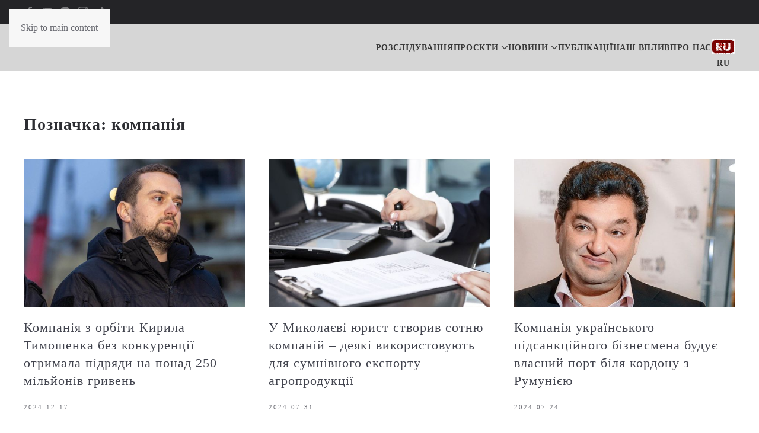

--- FILE ---
content_type: text/html; charset=UTF-8
request_url: https://nikcenter.org/tag/kompaniya/
body_size: 15590
content:
<!DOCTYPE html>
<html lang="uk">
    <head>
        <meta charset="UTF-8">
        <meta name="viewport" content="width=device-width, initial-scale=1">
        <link rel="icon" href="/wp-content/uploads/2024/04/nikcenter-logo-c-32.png" sizes="any">
                <link rel="icon" href="/wp-content/uploads/2023/11/nikcenter-logo-c-32.svg" type="image/svg+xml">
                <link rel="apple-touch-icon" href="/wp-content/uploads/2024/04/nikcenter-touch-icon.png">
                <meta name='robots' content='index, follow, max-image-preview:large, max-snippet:-1, max-video-preview:-1' />

	<!-- This site is optimized with the Yoast SEO plugin v26.8 - https://yoast.com/product/yoast-seo-wordpress/ -->
	<title>компанія Archives - NIKCENTER</title>
	<link rel="canonical" href="https://nikcenter.org/tag/kompaniya/" />
	<meta property="og:locale" content="uk_UA" />
	<meta property="og:type" content="article" />
	<meta property="og:title" content="компанія Archives - NIKCENTER" />
	<meta property="og:url" content="https://nikcenter.org/tag/kompaniya/" />
	<meta property="og:site_name" content="NIKCENTER" />
	<meta name="twitter:card" content="summary_large_image" />
	<!-- / Yoast SEO plugin. -->


<link rel="amphtml" href="https://nikcenter.org/tag/kompaniya/?amp" /><link rel="alternate" type="application/rss+xml" title="NIKCENTER &raquo; стрічка" href="https://nikcenter.org/feed/" />
<link rel="alternate" type="application/rss+xml" title="NIKCENTER &raquo; Канал коментарів" href="https://nikcenter.org/comments/feed/" />
<link rel="alternate" type="application/rss+xml" title="NIKCENTER &raquo; компанія Канал теґу" href="https://nikcenter.org/tag/kompaniya/feed/" />
<style id='wp-emoji-styles-inline-css'>

	img.wp-smiley, img.emoji {
		display: inline !important;
		border: none !important;
		box-shadow: none !important;
		height: 1em !important;
		width: 1em !important;
		margin: 0 0.07em !important;
		vertical-align: -0.1em !important;
		background: none !important;
		padding: 0 !important;
	}
/*# sourceURL=wp-emoji-styles-inline-css */
</style>
<style id='wp-block-library-inline-css'>
:root{--wp-block-synced-color:#7a00df;--wp-block-synced-color--rgb:122,0,223;--wp-bound-block-color:var(--wp-block-synced-color);--wp-editor-canvas-background:#ddd;--wp-admin-theme-color:#007cba;--wp-admin-theme-color--rgb:0,124,186;--wp-admin-theme-color-darker-10:#006ba1;--wp-admin-theme-color-darker-10--rgb:0,107,160.5;--wp-admin-theme-color-darker-20:#005a87;--wp-admin-theme-color-darker-20--rgb:0,90,135;--wp-admin-border-width-focus:2px}@media (min-resolution:192dpi){:root{--wp-admin-border-width-focus:1.5px}}.wp-element-button{cursor:pointer}:root .has-very-light-gray-background-color{background-color:#eee}:root .has-very-dark-gray-background-color{background-color:#313131}:root .has-very-light-gray-color{color:#eee}:root .has-very-dark-gray-color{color:#313131}:root .has-vivid-green-cyan-to-vivid-cyan-blue-gradient-background{background:linear-gradient(135deg,#00d084,#0693e3)}:root .has-purple-crush-gradient-background{background:linear-gradient(135deg,#34e2e4,#4721fb 50%,#ab1dfe)}:root .has-hazy-dawn-gradient-background{background:linear-gradient(135deg,#faaca8,#dad0ec)}:root .has-subdued-olive-gradient-background{background:linear-gradient(135deg,#fafae1,#67a671)}:root .has-atomic-cream-gradient-background{background:linear-gradient(135deg,#fdd79a,#004a59)}:root .has-nightshade-gradient-background{background:linear-gradient(135deg,#330968,#31cdcf)}:root .has-midnight-gradient-background{background:linear-gradient(135deg,#020381,#2874fc)}:root{--wp--preset--font-size--normal:16px;--wp--preset--font-size--huge:42px}.has-regular-font-size{font-size:1em}.has-larger-font-size{font-size:2.625em}.has-normal-font-size{font-size:var(--wp--preset--font-size--normal)}.has-huge-font-size{font-size:var(--wp--preset--font-size--huge)}.has-text-align-center{text-align:center}.has-text-align-left{text-align:left}.has-text-align-right{text-align:right}.has-fit-text{white-space:nowrap!important}#end-resizable-editor-section{display:none}.aligncenter{clear:both}.items-justified-left{justify-content:flex-start}.items-justified-center{justify-content:center}.items-justified-right{justify-content:flex-end}.items-justified-space-between{justify-content:space-between}.screen-reader-text{border:0;clip-path:inset(50%);height:1px;margin:-1px;overflow:hidden;padding:0;position:absolute;width:1px;word-wrap:normal!important}.screen-reader-text:focus{background-color:#ddd;clip-path:none;color:#444;display:block;font-size:1em;height:auto;left:5px;line-height:normal;padding:15px 23px 14px;text-decoration:none;top:5px;width:auto;z-index:100000}html :where(.has-border-color){border-style:solid}html :where([style*=border-top-color]){border-top-style:solid}html :where([style*=border-right-color]){border-right-style:solid}html :where([style*=border-bottom-color]){border-bottom-style:solid}html :where([style*=border-left-color]){border-left-style:solid}html :where([style*=border-width]){border-style:solid}html :where([style*=border-top-width]){border-top-style:solid}html :where([style*=border-right-width]){border-right-style:solid}html :where([style*=border-bottom-width]){border-bottom-style:solid}html :where([style*=border-left-width]){border-left-style:solid}html :where(img[class*=wp-image-]){height:auto;max-width:100%}:where(figure){margin:0 0 1em}html :where(.is-position-sticky){--wp-admin--admin-bar--position-offset:var(--wp-admin--admin-bar--height,0px)}@media screen and (max-width:600px){html :where(.is-position-sticky){--wp-admin--admin-bar--position-offset:0px}}

/*# sourceURL=wp-block-library-inline-css */
</style><style id='global-styles-inline-css'>
:root{--wp--preset--aspect-ratio--square: 1;--wp--preset--aspect-ratio--4-3: 4/3;--wp--preset--aspect-ratio--3-4: 3/4;--wp--preset--aspect-ratio--3-2: 3/2;--wp--preset--aspect-ratio--2-3: 2/3;--wp--preset--aspect-ratio--16-9: 16/9;--wp--preset--aspect-ratio--9-16: 9/16;--wp--preset--color--black: #000000;--wp--preset--color--cyan-bluish-gray: #abb8c3;--wp--preset--color--white: #ffffff;--wp--preset--color--pale-pink: #f78da7;--wp--preset--color--vivid-red: #cf2e2e;--wp--preset--color--luminous-vivid-orange: #ff6900;--wp--preset--color--luminous-vivid-amber: #fcb900;--wp--preset--color--light-green-cyan: #7bdcb5;--wp--preset--color--vivid-green-cyan: #00d084;--wp--preset--color--pale-cyan-blue: #8ed1fc;--wp--preset--color--vivid-cyan-blue: #0693e3;--wp--preset--color--vivid-purple: #9b51e0;--wp--preset--gradient--vivid-cyan-blue-to-vivid-purple: linear-gradient(135deg,rgb(6,147,227) 0%,rgb(155,81,224) 100%);--wp--preset--gradient--light-green-cyan-to-vivid-green-cyan: linear-gradient(135deg,rgb(122,220,180) 0%,rgb(0,208,130) 100%);--wp--preset--gradient--luminous-vivid-amber-to-luminous-vivid-orange: linear-gradient(135deg,rgb(252,185,0) 0%,rgb(255,105,0) 100%);--wp--preset--gradient--luminous-vivid-orange-to-vivid-red: linear-gradient(135deg,rgb(255,105,0) 0%,rgb(207,46,46) 100%);--wp--preset--gradient--very-light-gray-to-cyan-bluish-gray: linear-gradient(135deg,rgb(238,238,238) 0%,rgb(169,184,195) 100%);--wp--preset--gradient--cool-to-warm-spectrum: linear-gradient(135deg,rgb(74,234,220) 0%,rgb(151,120,209) 20%,rgb(207,42,186) 40%,rgb(238,44,130) 60%,rgb(251,105,98) 80%,rgb(254,248,76) 100%);--wp--preset--gradient--blush-light-purple: linear-gradient(135deg,rgb(255,206,236) 0%,rgb(152,150,240) 100%);--wp--preset--gradient--blush-bordeaux: linear-gradient(135deg,rgb(254,205,165) 0%,rgb(254,45,45) 50%,rgb(107,0,62) 100%);--wp--preset--gradient--luminous-dusk: linear-gradient(135deg,rgb(255,203,112) 0%,rgb(199,81,192) 50%,rgb(65,88,208) 100%);--wp--preset--gradient--pale-ocean: linear-gradient(135deg,rgb(255,245,203) 0%,rgb(182,227,212) 50%,rgb(51,167,181) 100%);--wp--preset--gradient--electric-grass: linear-gradient(135deg,rgb(202,248,128) 0%,rgb(113,206,126) 100%);--wp--preset--gradient--midnight: linear-gradient(135deg,rgb(2,3,129) 0%,rgb(40,116,252) 100%);--wp--preset--font-size--small: 13px;--wp--preset--font-size--medium: 20px;--wp--preset--font-size--large: 36px;--wp--preset--font-size--x-large: 42px;--wp--preset--spacing--20: 0.44rem;--wp--preset--spacing--30: 0.67rem;--wp--preset--spacing--40: 1rem;--wp--preset--spacing--50: 1.5rem;--wp--preset--spacing--60: 2.25rem;--wp--preset--spacing--70: 3.38rem;--wp--preset--spacing--80: 5.06rem;--wp--preset--shadow--natural: 6px 6px 9px rgba(0, 0, 0, 0.2);--wp--preset--shadow--deep: 12px 12px 50px rgba(0, 0, 0, 0.4);--wp--preset--shadow--sharp: 6px 6px 0px rgba(0, 0, 0, 0.2);--wp--preset--shadow--outlined: 6px 6px 0px -3px rgb(255, 255, 255), 6px 6px rgb(0, 0, 0);--wp--preset--shadow--crisp: 6px 6px 0px rgb(0, 0, 0);}:where(.is-layout-flex){gap: 0.5em;}:where(.is-layout-grid){gap: 0.5em;}body .is-layout-flex{display: flex;}.is-layout-flex{flex-wrap: wrap;align-items: center;}.is-layout-flex > :is(*, div){margin: 0;}body .is-layout-grid{display: grid;}.is-layout-grid > :is(*, div){margin: 0;}:where(.wp-block-columns.is-layout-flex){gap: 2em;}:where(.wp-block-columns.is-layout-grid){gap: 2em;}:where(.wp-block-post-template.is-layout-flex){gap: 1.25em;}:where(.wp-block-post-template.is-layout-grid){gap: 1.25em;}.has-black-color{color: var(--wp--preset--color--black) !important;}.has-cyan-bluish-gray-color{color: var(--wp--preset--color--cyan-bluish-gray) !important;}.has-white-color{color: var(--wp--preset--color--white) !important;}.has-pale-pink-color{color: var(--wp--preset--color--pale-pink) !important;}.has-vivid-red-color{color: var(--wp--preset--color--vivid-red) !important;}.has-luminous-vivid-orange-color{color: var(--wp--preset--color--luminous-vivid-orange) !important;}.has-luminous-vivid-amber-color{color: var(--wp--preset--color--luminous-vivid-amber) !important;}.has-light-green-cyan-color{color: var(--wp--preset--color--light-green-cyan) !important;}.has-vivid-green-cyan-color{color: var(--wp--preset--color--vivid-green-cyan) !important;}.has-pale-cyan-blue-color{color: var(--wp--preset--color--pale-cyan-blue) !important;}.has-vivid-cyan-blue-color{color: var(--wp--preset--color--vivid-cyan-blue) !important;}.has-vivid-purple-color{color: var(--wp--preset--color--vivid-purple) !important;}.has-black-background-color{background-color: var(--wp--preset--color--black) !important;}.has-cyan-bluish-gray-background-color{background-color: var(--wp--preset--color--cyan-bluish-gray) !important;}.has-white-background-color{background-color: var(--wp--preset--color--white) !important;}.has-pale-pink-background-color{background-color: var(--wp--preset--color--pale-pink) !important;}.has-vivid-red-background-color{background-color: var(--wp--preset--color--vivid-red) !important;}.has-luminous-vivid-orange-background-color{background-color: var(--wp--preset--color--luminous-vivid-orange) !important;}.has-luminous-vivid-amber-background-color{background-color: var(--wp--preset--color--luminous-vivid-amber) !important;}.has-light-green-cyan-background-color{background-color: var(--wp--preset--color--light-green-cyan) !important;}.has-vivid-green-cyan-background-color{background-color: var(--wp--preset--color--vivid-green-cyan) !important;}.has-pale-cyan-blue-background-color{background-color: var(--wp--preset--color--pale-cyan-blue) !important;}.has-vivid-cyan-blue-background-color{background-color: var(--wp--preset--color--vivid-cyan-blue) !important;}.has-vivid-purple-background-color{background-color: var(--wp--preset--color--vivid-purple) !important;}.has-black-border-color{border-color: var(--wp--preset--color--black) !important;}.has-cyan-bluish-gray-border-color{border-color: var(--wp--preset--color--cyan-bluish-gray) !important;}.has-white-border-color{border-color: var(--wp--preset--color--white) !important;}.has-pale-pink-border-color{border-color: var(--wp--preset--color--pale-pink) !important;}.has-vivid-red-border-color{border-color: var(--wp--preset--color--vivid-red) !important;}.has-luminous-vivid-orange-border-color{border-color: var(--wp--preset--color--luminous-vivid-orange) !important;}.has-luminous-vivid-amber-border-color{border-color: var(--wp--preset--color--luminous-vivid-amber) !important;}.has-light-green-cyan-border-color{border-color: var(--wp--preset--color--light-green-cyan) !important;}.has-vivid-green-cyan-border-color{border-color: var(--wp--preset--color--vivid-green-cyan) !important;}.has-pale-cyan-blue-border-color{border-color: var(--wp--preset--color--pale-cyan-blue) !important;}.has-vivid-cyan-blue-border-color{border-color: var(--wp--preset--color--vivid-cyan-blue) !important;}.has-vivid-purple-border-color{border-color: var(--wp--preset--color--vivid-purple) !important;}.has-vivid-cyan-blue-to-vivid-purple-gradient-background{background: var(--wp--preset--gradient--vivid-cyan-blue-to-vivid-purple) !important;}.has-light-green-cyan-to-vivid-green-cyan-gradient-background{background: var(--wp--preset--gradient--light-green-cyan-to-vivid-green-cyan) !important;}.has-luminous-vivid-amber-to-luminous-vivid-orange-gradient-background{background: var(--wp--preset--gradient--luminous-vivid-amber-to-luminous-vivid-orange) !important;}.has-luminous-vivid-orange-to-vivid-red-gradient-background{background: var(--wp--preset--gradient--luminous-vivid-orange-to-vivid-red) !important;}.has-very-light-gray-to-cyan-bluish-gray-gradient-background{background: var(--wp--preset--gradient--very-light-gray-to-cyan-bluish-gray) !important;}.has-cool-to-warm-spectrum-gradient-background{background: var(--wp--preset--gradient--cool-to-warm-spectrum) !important;}.has-blush-light-purple-gradient-background{background: var(--wp--preset--gradient--blush-light-purple) !important;}.has-blush-bordeaux-gradient-background{background: var(--wp--preset--gradient--blush-bordeaux) !important;}.has-luminous-dusk-gradient-background{background: var(--wp--preset--gradient--luminous-dusk) !important;}.has-pale-ocean-gradient-background{background: var(--wp--preset--gradient--pale-ocean) !important;}.has-electric-grass-gradient-background{background: var(--wp--preset--gradient--electric-grass) !important;}.has-midnight-gradient-background{background: var(--wp--preset--gradient--midnight) !important;}.has-small-font-size{font-size: var(--wp--preset--font-size--small) !important;}.has-medium-font-size{font-size: var(--wp--preset--font-size--medium) !important;}.has-large-font-size{font-size: var(--wp--preset--font-size--large) !important;}.has-x-large-font-size{font-size: var(--wp--preset--font-size--x-large) !important;}
/*# sourceURL=global-styles-inline-css */
</style>

<style id='classic-theme-styles-inline-css'>
/*! This file is auto-generated */
.wp-block-button__link{color:#fff;background-color:#32373c;border-radius:9999px;box-shadow:none;text-decoration:none;padding:calc(.667em + 2px) calc(1.333em + 2px);font-size:1.125em}.wp-block-file__button{background:#32373c;color:#fff;text-decoration:none}
/*# sourceURL=/wp-includes/css/classic-themes.min.css */
</style>
<link rel='stylesheet' id='gn-frontend-gnfollow-style-css' href='https://nikcenter.org/wp-content/plugins/gn-publisher/assets/css/gn-frontend-gnfollow.min.css?ver=1.5.26' media='all' />
<link rel='stylesheet' id='simple-youtube-responsive-css' href='https://nikcenter.org/wp-content/plugins/simple-youtube-responsive/css/yt-responsive.css?ver=3.2.5' media='all' />
<link rel='stylesheet' id='slb_core-css' href='https://nikcenter.org/wp-content/plugins/simple-lightbox/client/css/app.css?ver=2.9.4' media='all' />
<link rel='stylesheet' id='child-theme-css' href='https://nikcenter.org/wp-content/themes/yootheme-child/style.css?3&#038;ver=1.0.15' media='all' />
<link href="https://nikcenter.org/wp-content/themes/yootheme/css/theme.1.css?ver=1762611005" rel="stylesheet">
<link rel="https://api.w.org/" href="https://nikcenter.org/wp-json/" /><link rel="alternate" title="JSON" type="application/json" href="https://nikcenter.org/wp-json/wp/v2/tags/18881" /><link rel="EditURI" type="application/rsd+xml" title="RSD" href="https://nikcenter.org/xmlrpc.php?rsd" />
<meta name="generator" content="WordPress 6.9" />
<link rel="shortcut icon" type="image/svg+xml" href="https://nikcenter.org/wp-content/themes/yootheme-child/wp-content/uploads/2023/11/nikcenter-logo-c-32.svg">
<link rel="shortcut icon" type="image/x-icon" href="https://nikcenter.org/wp-content/themes/yootheme-child/wp-content/uploads/2024/04/nikcenter-touch-icon.png">
<link rel="shortcut icon" type="image/png" href="https://nikcenter.org/wp-content/themes/yootheme-child/wp-content/uploads/2024/04/nikcenter-logo-c-32.png">
<meta name="theme-color" content="#303d4b">
<script src="https://nikcenter.org/wp-content/themes/yootheme/packages/theme-analytics/app/analytics.min.js?ver=4.5.32" defer></script>
<script src="https://nikcenter.org/wp-content/themes/yootheme/vendor/assets/uikit/dist/js/uikit.min.js?ver=4.5.32"></script>
<script src="https://nikcenter.org/wp-content/themes/yootheme/vendor/assets/uikit/dist/js/uikit-icons-fuse.min.js?ver=4.5.32"></script>
<script src="https://nikcenter.org/wp-content/themes/yootheme/js/theme.js?ver=4.5.32"></script>
<script>window.yootheme ||= {}; var $theme = yootheme.theme = {"google_analytics":"UA-38252443-1","google_analytics_anonymize":"","i18n":{"close":{"label":"\u0417\u0430\u043a\u0440\u0438\u0442\u0438","0":"yootheme"},"totop":{"label":"Back to top","0":"yootheme"},"marker":{"label":"Open","0":"yootheme"},"navbarToggleIcon":{"label":"\u0412\u0456\u0434\u043a\u0440\u0438\u0442\u0438 \u043c\u0435\u043d\u044e","0":"yootheme"},"paginationPrevious":{"label":"\u041f\u043e\u043f\u0435\u0440\u0435\u0434\u043d\u044f \u0441\u0442\u043e\u0440\u0456\u043d\u043a\u0430","0":"yootheme"},"paginationNext":{"label":"\u041d\u0430\u0441\u0442\u0443\u043f\u043d\u0430 \u0441\u0442\u043e\u0440\u0456\u043d\u043a\u0430","0":"yootheme"},"searchIcon":{"toggle":"Open Search","submit":"Submit Search"},"slider":{"next":"Next slide","previous":"Previous slide","slideX":"Slide %s","slideLabel":"%s of %s"},"slideshow":{"next":"Next slide","previous":"Previous slide","slideX":"Slide %s","slideLabel":"%s of %s"},"lightboxPanel":{"next":"Next slide","previous":"Previous slide","slideLabel":"%s of %s","close":"Close"}}};</script>
<script>(function () {
    var cx = '210b06286d70b46c7';
    var gcse = document.createElement('script');
    gcse.type = 'text/javascript';
    gcse.async = true;
    gcse.src = (document.location.protocol ==
        'https:' ? 'https:': 'http:') +
    '//cse.google.com/cse.js?cx=' + cx;
    var s = document.getElementsByTagName('script')[0];
    s.parentNode.insertBefore(gcse, s);
})();
window.onload = function () {
    var title = "Поиск по сайту";
    var textBox = document.querySelector("#gsc-i-id1");
    var button = document.querySelector
    (".gsc-search-button-v2 svg title");
    textBox.placeholder = title;
    textBox.title = title;
    button.innerHTHL = title;
}

<!-- Google tag (gtag.js) -->
<script async src="https://www.googletagmanager.com/gtag/js?id=G-S1GRL03ZK1"></script>
<script>
  window.dataLayer = window.dataLayer || [];
  function gtag(){dataLayer.push(arguments);}
  gtag('js', new Date());

  gtag('config', 'G-S1GRL03ZK1');
</script></script>    <link rel='stylesheet' id='wpforms-classic-full-css' href='https://nikcenter.org/wp-content/plugins/wpforms-lite/assets/css/frontend/classic/wpforms-full.min.css?ver=1.9.8.7' media='all' />
</head>
    <body class="archive tag tag-kompaniya tag-18881 wp-embed-responsive wp-theme-yootheme wp-child-theme-yootheme-child ">

        
        <div class="uk-hidden-visually uk-notification uk-notification-top-left uk-width-auto">
            <div class="uk-notification-message">
                <a href="#tm-main" class="uk-link-reset">Skip to main content</a>
            </div>
        </div>

        
        
        <div class="tm-page">

                        


<header class="tm-header-mobile uk-hidden@s">


        <div uk-sticky show-on-up animation="uk-animation-slide-top" cls-active="uk-navbar-sticky" sel-target=".uk-navbar-container">
    
        <div class="uk-navbar-container">

            <div class="uk-container uk-container-expand">
                <nav class="uk-navbar uk-navbar-justify" uk-navbar="{&quot;align&quot;:&quot;left&quot;,&quot;container&quot;:&quot;.tm-header-mobile &gt; [uk-sticky]&quot;,&quot;boundary&quot;:&quot;.tm-header-mobile .uk-navbar-container&quot;}">

                                        <div class="uk-navbar-left ">

                                                    <a href="https://nikcenter.org/" aria-label="На головну" class="uk-logo uk-navbar-item">
    <img alt loading="eager" width="200" height="37" uk-svg src="/wp-content/uploads/2023/11/nikcenter-logo.svg"></a>                        
                                                                            
                                                    <a uk-toggle href="#tm-dialog-mobile" class="uk-navbar-toggle">

        
        <div uk-navbar-toggle-icon></div>

        
    </a>                        
                    </div>
                    
                    
                    
                </nav>
            </div>

        </div>

        </div>
    



        <div id="tm-dialog-mobile" uk-offcanvas="container: true; overlay: true" mode="push" flip>
        <div class="uk-offcanvas-bar uk-flex uk-flex-column">

                        <button class="uk-offcanvas-close uk-close-large" type="button" uk-close uk-toggle="cls: uk-close-large; mode: media; media: @s"></button>
            
                        <div class="uk-margin-auto-bottom">
                
<div class="uk-grid uk-child-width-1-1" uk-grid>    <div>
<div class="uk-panel widget widget_nav_menu" id="nav_menu-2">

    
    
<ul class="uk-nav uk-nav-default">
    
	<li class="menu-item menu-item-type-taxonomy menu-item-object-category"><a href="https://nikcenter.org/investigations/">Розслідування</a></li>
	<li class="menu-item menu-item-type-taxonomy menu-item-object-category menu-item-has-children uk-parent"><a href="https://nikcenter.org/data-proekty/">Проєкти</a>
	<ul class="uk-nav-sub">

		<li class="menu-item menu-item-type-post_type menu-item-object-page"><a href="https://nikcenter.org/uroki-python-dlya-jurnalistiv/">Програмування для журналістів</a></li>
		<li class="menu-item menu-item-type-taxonomy menu-item-object-category"><a href="https://nikcenter.org/data-proekty/">Дата-проєкти</a></li>
		<li class="menu-item menu-item-type-post_type menu-item-object-page"><a href="https://nikcenter.org/protydiya-korupcii-u-ukrzaliznici/">Протидія корупції у закупівлях Укрзалізниці</a></li></ul></li>
	<li class="menu-item menu-item-type-taxonomy menu-item-object-category menu-item-has-children uk-parent"><a href="https://nikcenter.org/region_news/">Новини</a>
	<ul class="uk-nav-sub">

		<li class="menu-item menu-item-type-taxonomy menu-item-object-category"><a href="https://nikcenter.org/kherson/">Херсон</a></li>
		<li class="menu-item menu-item-type-taxonomy menu-item-object-category"><a href="https://nikcenter.org/odesa/">Одеса</a></li>
		<li class="menu-item menu-item-type-taxonomy menu-item-object-category"><a href="https://nikcenter.org/mykolaiv/">Миколаїв</a></li>
		<li class="menu-item menu-item-type-taxonomy menu-item-object-category"><a href="https://nikcenter.org/ukraine_world/">Україна і світ</a></li></ul></li>
	<li class="menu-item menu-item-type-taxonomy menu-item-object-category"><a href="https://nikcenter.org/publications/">Публікації</a></li>
	<li class="menu-item menu-item-type-taxonomy menu-item-object-category"><a href="https://nikcenter.org/nash-vplyv/">Наш вплив</a></li>
	<li class="menu-item menu-item-type-post_type menu-item-object-page"><a href="https://nikcenter.org/about/">Про нас</a></li>
	<li class="lang-item lang-item-3632 lang-item-ru no-translation lang-item-first menu-item menu-item-type-custom menu-item-object-custom"><a href="https://nikcenter.org/ru/">RU</a></li></ul>

</div>
</div>    <div>
<div class="uk-panel widget widget_search" id="search-3">

    
    

    <form id="search-0" action="https://nikcenter.org/" method="get" role="search" class="uk-search uk-search-default uk-width-1-1"><span uk-search-icon></span><input name="s" placeholder="Пошук" required aria-label="Пошук" type="search" class="uk-search-input"></form>
    

</div>
</div></div>            </div>
            
            
        </div>
    </div>
    
    
    

</header>


<div class="tm-toolbar tm-toolbar-default uk-visible@s">
    <div class="uk-container uk-flex uk-flex-middle">

                <div>
            <div class="uk-grid-medium uk-child-width-auto uk-flex-middle" uk-grid="margin: uk-margin-small-top">

                                <div>
<div class="uk-panel">

    
    <ul class="uk-grid uk-flex-inline uk-flex-middle uk-flex-nowrap uk-grid-small">                    <li><a href="https://www.facebook.com/nikcenter" class="uk-preserve-width uk-icon-link" rel="noreferrer"><span uk-icon="icon: facebook;"></span></a></li>
                    <li><a href="https://www.youtube.com/user/NikCenterTV/videos" class="uk-preserve-width uk-icon-link" rel="noreferrer"><span uk-icon="icon: youtube;"></span></a></li>
                    <li><a href="https://t.me/nikcenter_org" class="uk-preserve-width uk-icon-link" rel="noreferrer"><span uk-icon="icon: telegram;"></span></a></li>
                    <li><a href="https://www.instagram.com/nikcenter_news/" class="uk-preserve-width uk-icon-link" rel="noreferrer"><span uk-icon="icon: instagram;"></span></a></li>
                    <li><a href="https://www.tiktok.com/@nikcenter.org?_t=8aJSbrbOHll&amp;_r=1" class="uk-preserve-width uk-icon-link" rel="noreferrer"><span uk-icon="icon: tiktok;"></span></a></li>
            </ul>
</div>
</div>                
                
            </div>
        </div>
        
        
    </div>
</div>

<header class="tm-header uk-visible@s">



        <div uk-sticky media="@s" show-on-up animation="uk-animation-slide-top" cls-active="uk-navbar-sticky" sel-target=".uk-navbar-container">
    
        <div class="uk-navbar-container">

            <div class="uk-container">
                <nav class="uk-navbar" uk-navbar="{&quot;align&quot;:&quot;left&quot;,&quot;container&quot;:&quot;.tm-header &gt; [uk-sticky]&quot;,&quot;boundary&quot;:&quot;.tm-header .uk-navbar-container&quot;}">

                                        <div class="uk-navbar-left ">

                                                    <a href="https://nikcenter.org/" aria-label="На головну" class="uk-logo uk-navbar-item">
    <img alt loading="eager" width="250" height="67" uk-svg src="/wp-content/uploads/2023/11/nikcenter-logo.svg"></a>                        
                                                                            
                        
                    </div>
                    
                    
                                        <div class="uk-navbar-right">

                        
                                                    
<ul class="uk-navbar-nav">
    
	<li class="menu-item menu-item-type-taxonomy menu-item-object-category"><a href="https://nikcenter.org/investigations/">Розслідування</a></li>
	<li class="menu-item menu-item-type-taxonomy menu-item-object-category menu-item-has-children uk-parent"><a href="https://nikcenter.org/data-proekty/">Проєкти <span uk-navbar-parent-icon></span></a>
	<div class="uk-drop uk-navbar-dropdown"><div><ul class="uk-nav uk-navbar-dropdown-nav">

		<li class="menu-item menu-item-type-post_type menu-item-object-page"><a href="https://nikcenter.org/uroki-python-dlya-jurnalistiv/">Програмування для журналістів</a></li>
		<li class="menu-item menu-item-type-taxonomy menu-item-object-category"><a href="https://nikcenter.org/data-proekty/">Дата-проєкти</a></li>
		<li class="menu-item menu-item-type-post_type menu-item-object-page"><a href="https://nikcenter.org/protydiya-korupcii-u-ukrzaliznici/">Протидія корупції у закупівлях Укрзалізниці</a></li></ul></div></div></li>
	<li class="menu-item menu-item-type-taxonomy menu-item-object-category menu-item-has-children uk-parent"><a href="https://nikcenter.org/region_news/">Новини <span uk-navbar-parent-icon></span></a>
	<div class="uk-drop uk-navbar-dropdown"><div><ul class="uk-nav uk-navbar-dropdown-nav">

		<li class="menu-item menu-item-type-taxonomy menu-item-object-category"><a href="https://nikcenter.org/kherson/">Херсон</a></li>
		<li class="menu-item menu-item-type-taxonomy menu-item-object-category"><a href="https://nikcenter.org/odesa/">Одеса</a></li>
		<li class="menu-item menu-item-type-taxonomy menu-item-object-category"><a href="https://nikcenter.org/mykolaiv/">Миколаїв</a></li>
		<li class="menu-item menu-item-type-taxonomy menu-item-object-category"><a href="https://nikcenter.org/ukraine_world/">Україна і світ</a></li></ul></div></div></li>
	<li class="menu-item menu-item-type-taxonomy menu-item-object-category"><a href="https://nikcenter.org/publications/">Публікації</a></li>
	<li class="menu-item menu-item-type-taxonomy menu-item-object-category"><a href="https://nikcenter.org/nash-vplyv/">Наш вплив</a></li>
	<li class="menu-item menu-item-type-post_type menu-item-object-page"><a href="https://nikcenter.org/about/">Про нас</a></li>
	<li class="lang-item lang-item-3632 lang-item-ru no-translation lang-item-first menu-item menu-item-type-custom menu-item-object-custom"><a href="https://nikcenter.org/ru/">RU</a></li></ul>
                        
                    </div>
                    
                </nav>
            </div>

        </div>

        </div>
    







</header>

            
            
            <main id="tm-main"  class="tm-main uk-section uk-section-default" uk-height-viewport="expand: true">

                                <div class="uk-container">

                    
                            
                

    
        <h1 class="uk-margin-medium-bottom uk-h3">Позначка: <span>компанія</span></h1>

        
    
    <div uk-grid class="uk-child-width-1-3@m uk-child-width-1-2@s">
                <div>
<article id="post-320329" class="uk-article post-320329 post type-post status-publish format-standard has-post-thumbnail hentry category-pidgolovne category-sociality category-ukraine_world tag-kompaniya tag-pidryad" typeof="Article" vocab="https://schema.org/">

    <meta property="name" content="Компанія з орбіти Кирила Тимошенка без конкуренції отримала підряди на понад 250 мільйонів гривень">
    <meta property="author" typeof="Person" content="Римма Ламазян">
    <meta property="dateModified" content="2024-12-18T12:30:49+03:00">
    <meta class="uk-margin-remove-adjacent" property="datePublished" content="2024-12-17T22:33:00+03:00">

        
            <div class="uk-text-center uk-margin-medium-top" property="image" typeof="ImageObject">
            <meta property="url" content="https://nikcenter.org/wp-content/uploads/2024/12/1-12.jpg">
                            <a href="https://nikcenter.org/2024/12/kompaniya-z-orbity-tymoshenka-otrymala-pidryady-na-ponad-250-miljoniv-gryven/"><img loading="lazy" alt src="/wp-content/themes/yootheme/cache/8a/1-12-8a7c64e4.jpeg" srcset="/wp-content/themes/yootheme/cache/8a/1-12-8a7c64e4.jpeg 600w, https://nikcenter.org/wp-json/yootheme/image?src=%7B%22file%22%3A%22wp-content%2Fuploads%2F2024%2F12%2F1-12.jpg%22%2C%22thumbnail%22%3A%22768%2C512%22%7D&amp;hash=e3c5b2c5 768w, https://nikcenter.org/wp-json/yootheme/image?src=%7B%22file%22%3A%22wp-content%2Fuploads%2F2024%2F12%2F1-12.jpg%22%2C%22thumbnail%22%3A%221012%2C675%22%7D&amp;hash=239d366e 1012w, /wp-content/themes/yootheme/cache/e3/1-12-e30b6414.jpeg 1013w" sizes="(min-width: 600px) 600px" width="600" height="400"></a>
                    </div>
    
        
    
        
        <h2 property="headline" class="uk-margin-top uk-margin-remove-bottom uk-h4"><a class="uk-link-reset" href="https://nikcenter.org/2024/12/kompaniya-z-orbity-tymoshenka-otrymala-pidryady-na-ponad-250-miljoniv-gryven/">Компанія з орбіти Кирила Тимошенка без конкуренції отримала підряди на понад 250 мільйонів гривень</a></h2>
                            <ul class="uk-margin-top uk-margin-remove-bottom uk-subnav uk-subnav-divider">
                                    <li><span><time datetime="2024-12-17T22:33:00+03:00">2024-12-17</time></span></li>
                
                
                            </ul>
                    
        
        
        
        
        
        
        
    
</article>
</div>
                <div>
<article id="post-317474" class="uk-article post-317474 post type-post status-publish format-standard has-post-thumbnail hentry category-pidgolovne category-jkh category-mykolaiv category-region_news tag-eksport tag-kompaniya tag--uk" typeof="Article" vocab="https://schema.org/">

    <meta property="name" content="У Миколаєві юрист створив сотню компаній &#8211; деякі використовують для сумнівного експорту агропродукції">
    <meta property="author" typeof="Person" content="Оксана Орсач">
    <meta property="dateModified" content="2024-07-31T15:26:41+03:00">
    <meta class="uk-margin-remove-adjacent" property="datePublished" content="2024-07-31T15:26:41+03:00">

        
            <div class="uk-text-center uk-margin-medium-top" property="image" typeof="ImageObject">
            <meta property="url" content="https://nikcenter.org/wp-content/uploads/2024/07/tamozhennyj-yurist-1024x683-1.jpg">
                            <a href="https://nikcenter.org/2024/07/u-mykolayevi-yuryst-stvoryv-sotnyu-kompanij-deyaki-vykorystovuyut-dlya-sumnivnogo-eksportu-agroprodukcziyi/"><img loading="lazy" alt src="/wp-content/themes/yootheme/cache/b0/tamozhennyj-yurist-1024x683-1-b0982d45.jpeg" srcset="/wp-content/themes/yootheme/cache/b0/tamozhennyj-yurist-1024x683-1-b0982d45.jpeg 600w, /wp-content/themes/yootheme/cache/cb/tamozhennyj-yurist-1024x683-1-cbbed1d3.jpeg 768w, /wp-content/themes/yootheme/cache/1e/tamozhennyj-yurist-1024x683-1-1e2a4fbf.jpeg 1024w" sizes="(min-width: 600px) 600px" width="600" height="400"></a>
                    </div>
    
        
    
        
        <h2 property="headline" class="uk-margin-top uk-margin-remove-bottom uk-h4"><a class="uk-link-reset" href="https://nikcenter.org/2024/07/u-mykolayevi-yuryst-stvoryv-sotnyu-kompanij-deyaki-vykorystovuyut-dlya-sumnivnogo-eksportu-agroprodukcziyi/">У Миколаєві юрист створив сотню компаній &#8211; деякі використовують для сумнівного експорту агропродукції</a></h2>
                            <ul class="uk-margin-top uk-margin-remove-bottom uk-subnav uk-subnav-divider">
                                    <li><span><time datetime="2024-07-31T15:26:41+03:00">2024-07-31</time></span></li>
                
                
                            </ul>
                    
        
        
        
        
        
        
        
    
</article>
</div>
                <div>
<article id="post-317331" class="uk-article post-317331 post type-post status-publish format-standard has-post-thumbnail hentry category-odesa category-region_news tag-biznesmen tag-budivnycztvo tag-kompaniya tag-odeska-ova tag-odeski-novini-uk tag-3137 tag-torgovelnyj-port-uk" typeof="Article" vocab="https://schema.org/">

    <meta property="name" content="Компанія українського підсанкційного бізнесмена будує власний порт біля кордону з Румунією">
    <meta property="author" typeof="Person" content="Мар&#039;яна Булава">
    <meta property="dateModified" content="2024-07-24T19:40:31+03:00">
    <meta class="uk-margin-remove-adjacent" property="datePublished" content="2024-07-24T19:40:31+03:00">

        
            <div class="uk-text-center uk-margin-medium-top" property="image" typeof="ImageObject">
            <meta property="url" content="https://nikcenter.org/wp-content/uploads/2024/07/ermolaev-22790.jpg">
                            <a href="https://nikcenter.org/2024/07/kompaniya-ukrayinskogo-pidsankczijnogo-biznesmena-buduye-vlasnyj-port-bilya-kordonu-z-rumuniyeyu/"><img loading="lazy" alt="Вадим Єрмолаєв підсанкційний бізнесмен" src="/wp-content/themes/yootheme/cache/41/ermolaev-22790-41b351bf.jpeg" srcset="/wp-content/themes/yootheme/cache/41/ermolaev-22790-41b351bf.jpeg 600w" sizes="(min-width: 600px) 600px" width="600" height="400"></a>
                    </div>
    
        
    
        
        <h2 property="headline" class="uk-margin-top uk-margin-remove-bottom uk-h4"><a class="uk-link-reset" href="https://nikcenter.org/2024/07/kompaniya-ukrayinskogo-pidsankczijnogo-biznesmena-buduye-vlasnyj-port-bilya-kordonu-z-rumuniyeyu/">Компанія українського підсанкційного бізнесмена будує власний порт біля кордону з Румунією</a></h2>
                            <ul class="uk-margin-top uk-margin-remove-bottom uk-subnav uk-subnav-divider">
                                    <li><span><time datetime="2024-07-24T19:40:31+03:00">2024-07-24</time></span></li>
                
                
                            </ul>
                    
        
        
        
        
        
        
        
    
</article>
</div>
                <div>
<article id="post-316963" class="uk-article post-316963 post type-post status-publish format-standard has-post-thumbnail hentry category-mykolaiv category-region_news tag-byudzhetni-koshty tag-kompaniya tag-remont-dorig tag-remontni-roboty-uk tag--uk tag-9594" typeof="Article" vocab="https://schema.org/">

    <meta property="name" content="На Миколаївщині ремонтуватиме дороги за 10 млн компанія, яку підозрювали у відмиванні грошей">
    <meta property="author" typeof="Person" content="Мар&#039;яна Булава">
    <meta property="dateModified" content="2024-07-14T17:51:04+03:00">
    <meta class="uk-margin-remove-adjacent" property="datePublished" content="2024-07-14T17:51:04+03:00">

        
            <div class="uk-text-center uk-margin-medium-top" property="image" typeof="ImageObject">
            <meta property="url" content="https://nikcenter.org/wp-content/uploads/2024/07/15_1_21.jpg">
                            <a href="https://nikcenter.org/2024/07/na-mykolayivshhyni-remontuvatyme-dorogy-za-10-mln-kompaniya-yaku-pidozryuvaly-u-vidmyvanni-groshej/"><img loading="lazy" alt="Ремонт доріг в Южноукраїнську" src="/wp-content/themes/yootheme/cache/e4/15_1_21-e4d75548.jpeg" srcset="/wp-content/themes/yootheme/cache/e4/15_1_21-e4d75548.jpeg 600w, /wp-content/themes/yootheme/cache/9f/15_1_21-9ff1a9de.jpeg 768w, /wp-content/themes/yootheme/cache/42/15_1_21-422a5541.jpeg 1024w, /wp-content/themes/yootheme/cache/23/15_1_21-23a27571.jpeg 1200w" sizes="(min-width: 600px) 600px" width="600" height="400"></a>
                    </div>
    
        
    
        
        <h2 property="headline" class="uk-margin-top uk-margin-remove-bottom uk-h4"><a class="uk-link-reset" href="https://nikcenter.org/2024/07/na-mykolayivshhyni-remontuvatyme-dorogy-za-10-mln-kompaniya-yaku-pidozryuvaly-u-vidmyvanni-groshej/">На Миколаївщині ремонтуватиме дороги за 10 млн компанія, яку підозрювали у відмиванні грошей</a></h2>
                            <ul class="uk-margin-top uk-margin-remove-bottom uk-subnav uk-subnav-divider">
                                    <li><span><time datetime="2024-07-14T17:51:04+03:00">2024-07-14</time></span></li>
                
                
                            </ul>
                    
        
        
        
        
        
        
        
    
</article>
</div>
                <div>
<article id="post-316911" class="uk-article post-316911 post type-post status-publish format-standard has-post-thumbnail hentry category-mykolaiv category-region_news tag-zakupivlya tag-kompaniya tag--uk tag-mykolaivska-miska-rada-uk tag-3137" typeof="Article" vocab="https://schema.org/">

    <meta property="name" content="Комунальна установа Миколаївської міської ради купила енергоносії в підсанкційної особи">
    <meta property="author" typeof="Person" content="Мар&#039;яна Булава">
    <meta property="dateModified" content="2024-07-12T00:46:59+03:00">
    <meta class="uk-margin-remove-adjacent" property="datePublished" content="2024-07-11T22:32:28+03:00">

        
            <div class="uk-text-center uk-margin-medium-top" property="image" typeof="ImageObject">
            <meta property="url" content="https://nikcenter.org/wp-content/uploads/2024/07/sankcziyi.jpg">
                            <a href="https://nikcenter.org/2024/07/komunalna-ustanova-mykolayivskoyi-miskoyi-rady-kupyla-energonosiyi-v-pidsankczijnoyi-osoby/"><img loading="lazy" alt="Миколаївські комунальники уклали договір з підсанкційною компанією" src="/wp-content/themes/yootheme/cache/03/sankcziyi-03335838.jpeg" srcset="/wp-content/themes/yootheme/cache/03/sankcziyi-03335838.jpeg 600w, /wp-content/themes/yootheme/cache/78/sankcziyi-7815a4ae.jpeg 768w, /wp-content/themes/yootheme/cache/a5/sankcziyi-a5ca5e3f.jpeg 961w, /wp-content/themes/yootheme/cache/f6/sankcziyi-f65005bb.jpeg 962w" sizes="(min-width: 600px) 600px" width="600" height="400"></a>
                    </div>
    
        
    
        
        <h2 property="headline" class="uk-margin-top uk-margin-remove-bottom uk-h4"><a class="uk-link-reset" href="https://nikcenter.org/2024/07/komunalna-ustanova-mykolayivskoyi-miskoyi-rady-kupyla-energonosiyi-v-pidsankczijnoyi-osoby/">Комунальна установа Миколаївської міської ради купила енергоносії в підсанкційної особи</a></h2>
                            <ul class="uk-margin-top uk-margin-remove-bottom uk-subnav uk-subnav-divider">
                                    <li><span><time datetime="2024-07-11T22:32:28+03:00">2024-07-11</time></span></li>
                
                
                            </ul>
                    
        
        
        
        
        
        
        
    
</article>
</div>
            </div>

    
        
                        
                </div>
                
            </main>

            
                        <footer>
                <!-- Builder #footer --><style class="uk-margin-remove-adjacent">#footer\#0 img{opacity: 0.5;}#footer\#0 img:hover{opacity: 0.7;}#footer\#1 .uk-totop{position: fixed; bottom: 20px; right: 20px;}#footer\#2{background-image: none!important;}</style>
<div id="footer#2" class="uk-section-secondary uk-section uk-section-small">
    
        
        
        
            
                                <div class="uk-container uk-container-large">                
                    <div class="uk-grid tm-grid-expand uk-child-width-1-1 uk-grid-margin">
<div class="uk-width-1-1">
    
        
            
            
            
                
                    <div class="uk-panel uk-margin"><div class="uk-grid form">
    <div class="uk-width-1-2@m">
<h4 class="form-description">Підпишіться на останні новини</h4>
        </div>
    <div class="uk-width-1-2@m form-container"><div class="wpforms-container wpforms-container-full" id="wpforms-273370"><form id="wpforms-form-273370" class="wpforms-validate wpforms-form wpforms-ajax-form" data-formid="273370" method="post" enctype="multipart/form-data" action="/tag/kompaniya/" data-token="f995062710711a2418e28a14a2be4a3e" data-token-time="1768928935"><noscript class="wpforms-error-noscript">Для заповнення цієї форми увімкніть JavaScript у браузері.</noscript><div class="wpforms-field-container"><div id="wpforms-273370-field_2-container" class="wpforms-field wpforms-field-email" data-field-id="2"><label class="wpforms-field-label wpforms-label-hide" for="wpforms-273370-field_2">Email <span class="wpforms-required-label">*</span></label><input type="email" id="wpforms-273370-field_2" class="wpforms-field-medium wpforms-field-required" name="wpforms[fields][2]" placeholder="Введіть свій email" spellcheck="false" required></div></div><!-- .wpforms-field-container --><div class="wpforms-submit-container" ><input type="hidden" name="wpforms[id]" value="273370"><input type="hidden" name="page_title" value="компанія"><input type="hidden" name="page_url" value="https://nikcenter.org/tag/kompaniya/"><input type="hidden" name="url_referer" value=""><button type="submit" name="wpforms[submit]" id="wpforms-submit-273370" class="wpforms-submit" data-alt-text="Надсилаємо..." data-submit-text="Підписатись" aria-live="assertive" value="wpforms-submit">Підписатись</button><img src="https://nikcenter.org/wp-content/plugins/wpforms-lite/assets/images/submit-spin.svg" class="wpforms-submit-spinner" style="display: none;" width="26" height="26" alt="Завантаження"></div></form></div>  <!-- .wpforms-container --></div>
</div></div>
                
            
        
    
</div></div><div class="uk-grid tm-grid-expand uk-grid-large uk-grid-margin-large" uk-grid>
<div class="uk-width-1-2@m">
    
        
            
            
            
                
                    
<div class="uk-margin uk-text-left" uk-scrollspy="target: [uk-scrollspy-class];">
        <a class="el-link" href="https://nikcenter.org/"><img src="/wp-content/uploads/2023/11/nikcenter-logo.svg" width="325" height="61" class="el-image uk-text-emphasis" alt loading="lazy" uk-svg></a>    
    
</div><div class="uk-panel uk-width-large"><p><span>Використання матеріалів сайту дозволено лише за умови посилання (для електронних видань - гіперпосилання) на сайт NIKCENTER.</span></p></div>
<div class="gjin uk-margin uk-text-left" id="footer#0">
        <a class="el-link" href="https://gijn.org/" target="_blank"><img src="/wp-content/themes/yootheme/cache/54/GIJN-Logo-light-5424d5d8.png" srcset="/wp-content/themes/yootheme/cache/54/GIJN-Logo-light-5424d5d8.png 550w, /wp-content/themes/yootheme/cache/5f/GIJN-Logo-light-5fc6321e.png 768w, /wp-content/themes/yootheme/cache/e9/GIJN-Logo-light-e9cc3af0.png 823w" sizes="(min-width: 550px) 550px" width="550" height="120" class="el-image" alt loading="lazy"></a>    
    
</div>
                
            
        
    
</div>
<div class="uk-width-auto uk-width-expand@m">
    
        
            
            
            
                
                    
<ul class="uk-list">
    
    
                <li class="el-item">            <div class="el-content uk-panel"><a href="https://nikcenter.org/investigations/" class="el-link uk-link-text uk-margin-remove-last-child">Журналістські розслідування</a></div>        </li>                <li class="el-item">            <div class="el-content uk-panel"><a href="/category/publications/" class="el-link uk-link-text uk-margin-remove-last-child">Публікації</a></div>        </li>                <li class="el-item">            <div class="el-content uk-panel"><a href="https://nikcenter.org/nash-vplyv/" class="el-link uk-link-text uk-margin-remove-last-child">Наш вплив</a></div>        </li>                <li class="el-item">            <div class="el-content uk-panel"><a href="https://nikcenter.org/data-proekty/" class="el-link uk-link-text uk-margin-remove-last-child">Дата-проєкти</a></div>        </li>        
    
    
</ul>
                
            
        
    
</div>
<div class="uk-width-auto uk-width-expand@m">
    
        
            
            
            
                
                    
<ul class="uk-list">
    
    
                <li class="el-item">            <div class="el-content uk-panel"><a href="/category/ukraine_world/" class="el-link uk-link-text uk-margin-remove-last-child"><p>Україна та світ</p></a></div>        </li>                <li class="el-item">            <div class="el-content uk-panel"><a href="/category/mykolaiv/" class="el-link uk-link-text uk-margin-remove-last-child"><p>Миколаїв</p></a></div>        </li>                <li class="el-item">            <div class="el-content uk-panel"><a href="/category/kherson/" class="el-link uk-link-text uk-margin-remove-last-child"><p>Херсон</p></a></div>        </li>                <li class="el-item">            <div class="el-content uk-panel"><a href="/odesa/" class="el-link uk-link-text uk-margin-remove-last-child"><p>Одеса</p></a></div>        </li>                <li class="el-item">            <div class="el-content uk-panel"><a href="/novyny-kompaniy/" class="el-link uk-link-text uk-margin-remove-last-child"><p>Реклама</p></a></div>        </li>        
    
    
</ul>
                
            
        
    
</div>
<div class="uk-width-auto@s uk-width-expand@m">
    
        
            
            
            
                
                    
<ul class="uk-list">
    
    
                <li class="el-item">            <div class="el-content uk-panel"><p><a href="http://nikcenter.org/about">Про нас</a></p></div>        </li>                <li class="el-item">            <div class="el-content uk-panel"><p><a href="https://nikcenter.org/poskargitisya-na-publicaciu/">Поскаржитися</a></p></div>        </li>                <li class="el-item">            <div class="el-content uk-panel"><a href="https://www.facebook.com/nikcenter" class="el-link uk-link-text uk-margin-remove-last-child"><p>Facebook</p></a></div>        </li>                <li class="el-item">            <div class="el-content uk-panel"><a href="https://www.youtube.com/channel/UCFX80OIaMFzSDXIDJwhqrcw" class="el-link uk-link-text uk-margin-remove-last-child"><p>Youtube</p></a></div>        </li>                <li class="el-item">            <div class="el-content uk-panel"><a href="https://t.me/nikcenter_org" class="el-link uk-link-text uk-margin-remove-last-child"><p>Telegram</p></a></div>        </li>                <li class="el-item">            <div class="el-content uk-panel"><a href="https://www.instagram.com/" class="el-link uk-link-text uk-margin-remove-last-child"><p>Instagram</p></a></div>        </li>        
    
    
</ul>
                
            
        
    
</div></div><div class="uk-grid tm-grid-expand uk-child-width-1-1 uk-margin-large uk-margin-remove-bottom">
<div class="uk-width-1-1@m">
    
        
            
            
            
                
                    <hr>
                
            
        
    
</div></div><div class="uk-grid tm-grid-expand uk-grid-margin" uk-grid>
<div class="uk-width-expand@m">
    
        
            
            
            
                
                    
<div uk-scrollspy="target: [uk-scrollspy-class];">    <ul class="uk-child-width-auto uk-grid-small uk-flex-inline uk-flex-middle" uk-grid>
            <li class="el-item">
<a class="el-link uk-icon-link" href="https://www.facebook.com/nikcenter" rel="noreferrer"><span uk-icon="icon: facebook;"></span></a></li>
            <li class="el-item">
<a class="el-link uk-icon-link" href="https://www.youtube.com/user/NikCenterTV/videos" rel="noreferrer"><span uk-icon="icon: youtube;"></span></a></li>
            <li class="el-item">
<a class="el-link uk-icon-link" href="https://t.me/nikcenter_org" rel="noreferrer"><span uk-icon="icon: chevron-right;"></span></a></li>
            <li class="el-item">
<a class="el-link uk-icon-link" href="https://www.instagram.com/nikcenter_news/" rel="noreferrer"><span uk-icon="icon: instagram;"></span></a></li>
            <li class="el-item">
<a class="el-link uk-icon-link" href="https://www.tiktok.com/@nikcenter.org?_t=8aJSbrbOHll&amp;_r=1" rel="noreferrer"><span uk-icon="icon: video-camera;"></span></a></li>
    
    </ul></div>
                
            
        
    
</div>
<div class="uk-grid-item-match uk-flex-middle uk-width-auto@m">
    
        
            
            
                        <div class="uk-panel uk-width-1-1">            
                
                    <div class="uk-panel uk-text-meta uk-margin"><p><span>Copyright © 2012-2026. NIKCENTER</span></p></div>
                
                        </div>            
        
    
</div>
<div class="uk-width-expand@m">
    
        
            
            
            
                
                    
<div id="footer#1" class="uk-text-right@m uk-text-left"><a href="#" title="Back to Top" uk-totop uk-scroll></a></div>
                
            
        
    
</div></div>
                                </div>                
            
        
    
</div>            </footer>
            
        </div>

        
        <script type="speculationrules">
{"prefetch":[{"source":"document","where":{"and":[{"href_matches":"/*"},{"not":{"href_matches":["/wp-*.php","/wp-admin/*","/wp-content/uploads/*","/wp-content/*","/wp-content/plugins/*","/wp-content/themes/yootheme-child/*","/wp-content/themes/yootheme/*","/*\\?(.+)"]}},{"not":{"selector_matches":"a[rel~=\"nofollow\"]"}},{"not":{"selector_matches":".no-prefetch, .no-prefetch a"}}]},"eagerness":"conservative"}]}
</script>
<script src="https://nikcenter.org/wp-content/plugins/simple-youtube-responsive/js/yt-responsive.min.js?ver=3.2.5" id="simple-youtube-responsive-js"></script>
<script id="pll_cookie_script-js-after">
(function() {
				var expirationDate = new Date();
				expirationDate.setTime( expirationDate.getTime() + 31536000 * 1000 );
				document.cookie = "pll_language=uk; expires=" + expirationDate.toUTCString() + "; path=/; secure; SameSite=Lax";
			}());

//# sourceURL=pll_cookie_script-js-after
</script>
<script src="https://nikcenter.org/wp-includes/js/jquery/jquery.min.js?ver=3.7.1" id="jquery-core-js"></script>
<script src="https://nikcenter.org/wp-includes/js/jquery/jquery-migrate.min.js?ver=3.4.1" id="jquery-migrate-js"></script>
<script src="https://nikcenter.org/wp-content/plugins/simple-lightbox/client/js/prod/lib.core.js?ver=2.9.4" id="slb_core-js"></script>
<script src="https://nikcenter.org/wp-content/plugins/simple-lightbox/client/js/prod/lib.view.js?ver=2.9.4" id="slb_view-js"></script>
<script src="https://nikcenter.org/wp-content/plugins/simple-lightbox/themes/baseline/js/prod/client.js?ver=2.9.4" id="slb-asset-slb_baseline-base-js"></script>
<script src="https://nikcenter.org/wp-content/plugins/simple-lightbox/themes/default/js/prod/client.js?ver=2.9.4" id="slb-asset-slb_default-base-js"></script>
<script src="https://nikcenter.org/wp-content/plugins/simple-lightbox/template-tags/item/js/prod/tag.item.js?ver=2.9.4" id="slb-asset-item-base-js"></script>
<script src="https://nikcenter.org/wp-content/plugins/simple-lightbox/template-tags/ui/js/prod/tag.ui.js?ver=2.9.4" id="slb-asset-ui-base-js"></script>
<script src="https://nikcenter.org/wp-content/plugins/simple-lightbox/content-handlers/image/js/prod/handler.image.js?ver=2.9.4" id="slb-asset-image-base-js"></script>
<script src="https://nikcenter.org/wp-content/plugins/wpforms-lite/assets/lib/jquery.validate.min.js?ver=1.21.0" id="wpforms-validation-js"></script>
<script src="https://nikcenter.org/wp-content/plugins/wpforms-lite/assets/lib/mailcheck.min.js?ver=1.1.2" id="wpforms-mailcheck-js"></script>
<script src="https://nikcenter.org/wp-content/plugins/wpforms-lite/assets/lib/punycode.min.js?ver=1.0.0" id="wpforms-punycode-js"></script>
<script src="https://nikcenter.org/wp-content/plugins/wpforms-lite/assets/js/share/utils.min.js?ver=1.9.8.7" id="wpforms-generic-utils-js"></script>
<script src="https://nikcenter.org/wp-content/plugins/wpforms-lite/assets/js/frontend/wpforms.min.js?ver=1.9.8.7" id="wpforms-js"></script>
<script src="https://nikcenter.org/wp-content/plugins/wpforms-lite/assets/js/frontend/fields/address.min.js?ver=1.9.8.7" id="wpforms-address-field-js"></script>
<script id="wp-emoji-settings" type="application/json">
{"baseUrl":"https://s.w.org/images/core/emoji/17.0.2/72x72/","ext":".png","svgUrl":"https://s.w.org/images/core/emoji/17.0.2/svg/","svgExt":".svg","source":{"concatemoji":"https://nikcenter.org/wp-includes/js/wp-emoji-release.min.js?ver=6.9"}}
</script>
<script type="module">
/*! This file is auto-generated */
const a=JSON.parse(document.getElementById("wp-emoji-settings").textContent),o=(window._wpemojiSettings=a,"wpEmojiSettingsSupports"),s=["flag","emoji"];function i(e){try{var t={supportTests:e,timestamp:(new Date).valueOf()};sessionStorage.setItem(o,JSON.stringify(t))}catch(e){}}function c(e,t,n){e.clearRect(0,0,e.canvas.width,e.canvas.height),e.fillText(t,0,0);t=new Uint32Array(e.getImageData(0,0,e.canvas.width,e.canvas.height).data);e.clearRect(0,0,e.canvas.width,e.canvas.height),e.fillText(n,0,0);const a=new Uint32Array(e.getImageData(0,0,e.canvas.width,e.canvas.height).data);return t.every((e,t)=>e===a[t])}function p(e,t){e.clearRect(0,0,e.canvas.width,e.canvas.height),e.fillText(t,0,0);var n=e.getImageData(16,16,1,1);for(let e=0;e<n.data.length;e++)if(0!==n.data[e])return!1;return!0}function u(e,t,n,a){switch(t){case"flag":return n(e,"\ud83c\udff3\ufe0f\u200d\u26a7\ufe0f","\ud83c\udff3\ufe0f\u200b\u26a7\ufe0f")?!1:!n(e,"\ud83c\udde8\ud83c\uddf6","\ud83c\udde8\u200b\ud83c\uddf6")&&!n(e,"\ud83c\udff4\udb40\udc67\udb40\udc62\udb40\udc65\udb40\udc6e\udb40\udc67\udb40\udc7f","\ud83c\udff4\u200b\udb40\udc67\u200b\udb40\udc62\u200b\udb40\udc65\u200b\udb40\udc6e\u200b\udb40\udc67\u200b\udb40\udc7f");case"emoji":return!a(e,"\ud83e\u1fac8")}return!1}function f(e,t,n,a){let r;const o=(r="undefined"!=typeof WorkerGlobalScope&&self instanceof WorkerGlobalScope?new OffscreenCanvas(300,150):document.createElement("canvas")).getContext("2d",{willReadFrequently:!0}),s=(o.textBaseline="top",o.font="600 32px Arial",{});return e.forEach(e=>{s[e]=t(o,e,n,a)}),s}function r(e){var t=document.createElement("script");t.src=e,t.defer=!0,document.head.appendChild(t)}a.supports={everything:!0,everythingExceptFlag:!0},new Promise(t=>{let n=function(){try{var e=JSON.parse(sessionStorage.getItem(o));if("object"==typeof e&&"number"==typeof e.timestamp&&(new Date).valueOf()<e.timestamp+604800&&"object"==typeof e.supportTests)return e.supportTests}catch(e){}return null}();if(!n){if("undefined"!=typeof Worker&&"undefined"!=typeof OffscreenCanvas&&"undefined"!=typeof URL&&URL.createObjectURL&&"undefined"!=typeof Blob)try{var e="postMessage("+f.toString()+"("+[JSON.stringify(s),u.toString(),c.toString(),p.toString()].join(",")+"));",a=new Blob([e],{type:"text/javascript"});const r=new Worker(URL.createObjectURL(a),{name:"wpTestEmojiSupports"});return void(r.onmessage=e=>{i(n=e.data),r.terminate(),t(n)})}catch(e){}i(n=f(s,u,c,p))}t(n)}).then(e=>{for(const n in e)a.supports[n]=e[n],a.supports.everything=a.supports.everything&&a.supports[n],"flag"!==n&&(a.supports.everythingExceptFlag=a.supports.everythingExceptFlag&&a.supports[n]);var t;a.supports.everythingExceptFlag=a.supports.everythingExceptFlag&&!a.supports.flag,a.supports.everything||((t=a.source||{}).concatemoji?r(t.concatemoji):t.wpemoji&&t.twemoji&&(r(t.twemoji),r(t.wpemoji)))});
//# sourceURL=https://nikcenter.org/wp-includes/js/wp-emoji-loader.min.js
</script>
<script type="text/javascript" id="slb_footer">/* <![CDATA[ */if ( !!window.jQuery ) {(function($){$(document).ready(function(){if ( !!window.SLB && SLB.has_child('View.init') ) { SLB.View.init({"ui_autofit":true,"ui_animate":true,"slideshow_autostart":false,"slideshow_duration":"3","group_loop":true,"ui_overlay_opacity":"0.8","ui_title_default":false,"theme_default":"slb_black","ui_labels":{"loading":"","close":"Close","nav_next":"","nav_prev":"","slideshow_start":"","slideshow_stop":"","group_status":"%current% | %total%"}}); }
if ( !!window.SLB && SLB.has_child('View.assets') ) { {$.extend(SLB.View.assets, {"1675268311":{"id":317475,"type":"image","internal":true,"source":"https:\/\/nikcenter.org\/wp-content\/uploads\/2024\/07\/44646.jpg","title":"44646","caption":"","description":""}});} }
/* THM */
if ( !!window.SLB && SLB.has_child('View.extend_theme') ) { SLB.View.extend_theme('slb_baseline',{"name":"Baseline","parent":"","styles":[{"handle":"base","uri":"https:\/\/nikcenter.org\/wp-content\/plugins\/simple-lightbox\/themes\/baseline\/css\/style.css","deps":[]}],"layout_raw":"<div class=\"slb_container\"><div class=\"slb_content\">{{item.content}}<div class=\"slb_nav\"><span class=\"slb_prev\">{{ui.nav_prev}}<\/span><span class=\"slb_next\">{{ui.nav_next}}<\/span><\/div><div class=\"slb_controls\"><span class=\"slb_close\">{{ui.close}}<\/span><span class=\"slb_slideshow\">{{ui.slideshow_control}}<\/span><\/div><div class=\"slb_loading\">{{ui.loading}}<\/div><\/div><div class=\"slb_details\"><div class=\"inner\"><div class=\"slb_data\"><div class=\"slb_data_content\"><span class=\"slb_data_title\">{{item.title}}<\/span><span class=\"slb_group_status\">{{ui.group_status}}<\/span><div class=\"slb_data_desc\">{{item.description}}<\/div><\/div><\/div><div class=\"slb_nav\"><span class=\"slb_prev\">{{ui.nav_prev}}<\/span><span class=\"slb_next\">{{ui.nav_next}}<\/span><\/div><\/div><\/div><\/div>"}); }if ( !!window.SLB && SLB.has_child('View.extend_theme') ) { SLB.View.extend_theme('slb_default',{"name":"Default (Light)","parent":"slb_baseline","styles":[{"handle":"base","uri":"https:\/\/nikcenter.org\/wp-content\/plugins\/simple-lightbox\/themes\/default\/css\/style.css","deps":[]}]}); }if ( !!window.SLB && SLB.has_child('View.extend_theme') ) { SLB.View.extend_theme('slb_black',{"name":"Default (Dark)","parent":"slb_default","styles":[{"handle":"base","uri":"https:\/\/nikcenter.org\/wp-content\/plugins\/simple-lightbox\/themes\/black\/css\/style.css","deps":[]}]}); }})})(jQuery);}/* ]]> */</script>
<script type="text/javascript" id="slb_context">/* <![CDATA[ */if ( !!window.jQuery ) {(function($){$(document).ready(function(){if ( !!window.SLB ) { {$.extend(SLB, {"context":["public","user_guest"]});} }})})(jQuery);}/* ]]> */</script>
<script type="text/javascript">
window.addEventListener("load", function(event) {
jQuery(".cfx_form_main,.wpcf7-form,.wpforms-form,.gform_wrapper form").each(function(){
var form=jQuery(this); 
var screen_width=""; var screen_height="";
 if(screen_width == ""){
 if(screen){
   screen_width=screen.width;  
 }else{
     screen_width=jQuery(window).width();
 }    }  
  if(screen_height == ""){
 if(screen){
   screen_height=screen.height;  
 }else{
     screen_height=jQuery(window).height();
 }    }
form.append('<input type="hidden" name="vx_width" value="'+screen_width+'">');
form.append('<input type="hidden" name="vx_height" value="'+screen_height+'">');
form.append('<input type="hidden" name="vx_url" value="'+window.location.href+'">');  
}); 

});
</script> 
<script type='text/javascript'>
/* <![CDATA[ */
var wpforms_settings = {"val_required":"\u0426\u0435 \u043f\u043e\u043b\u0435 \u043e\u0431\u043e\u0432\u2019\u044f\u0437\u043a\u043e\u0432\u0435 \u0434\u043b\u044f \u0437\u0430\u043f\u043e\u0432\u043d\u0435\u043d\u043d\u044f.","val_email":"\u0411\u0443\u0434\u044c \u043b\u0430\u0441\u043a\u0430, \u0432\u0432\u0435\u0434\u0456\u0442\u044c \u043f\u0440\u0430\u0432\u0438\u043b\u044c\u043d\u0438\u0439 email.","val_email_suggestion":"\u0412\u0438 \u043c\u0430\u043b\u0438 \u043d\u0430 \u0443\u0432\u0430\u0437\u0456 {suggestion}?","val_email_suggestion_title":"\u041d\u0430\u0442\u0438\u0441\u043d\u0456\u0442\u044c, \u0449\u043e\u0431 \u043f\u0440\u0438\u0439\u043d\u044f\u0442\u0438 \u0446\u044e \u043f\u0440\u043e\u043f\u043e\u0437\u0438\u0446\u0456\u044e.","val_email_restricted":"\u0426\u044f \u0435\u043b\u0435\u043a\u0442\u0440\u043e\u043d\u043d\u0430 \u0430\u0434\u0440\u0435\u0441\u0430 \u043d\u0435 \u0434\u043e\u0437\u0432\u043e\u043b\u0435\u043d\u0430.","val_number":"\u0411\u0443\u0434\u044c-\u043b\u0430\u0441\u043a\u0430, \u0432\u0432\u0435\u0434\u0456\u0442\u044c \u0434\u0456\u0439\u0441\u043d\u0438\u0439 \u043d\u043e\u043c\u0435\u0440.","val_number_positive":"\u0412\u0432\u0435\u0434\u0456\u0442\u044c \u0434\u0456\u0439\u0441\u043d\u0435 \u043f\u043e\u0437\u0438\u0442\u0438\u0432\u043d\u0435 \u0447\u0438\u0441\u043b\u043e.","val_minimum_price":"\u0412\u0432\u0435\u0434\u0435\u043d\u0430 \u0441\u0443\u043c\u0430 \u043c\u0435\u043d\u0448\u0430 \u0437\u0430 \u043d\u0435\u043e\u0431\u0445\u0456\u0434\u043d\u0438\u0439 \u043c\u0456\u043d\u0456\u043c\u0443\u043c.","val_confirm":"\u0417\u043d\u0430\u0447\u0435\u043d\u043d\u044f \u043f\u043e\u043b\u0456\u0432 \u043d\u0435 \u0441\u043f\u0456\u0432\u043f\u0430\u0434\u0430\u044e\u0442\u044c.","val_checklimit":"\u0412\u0438 \u043f\u0435\u0440\u0435\u0432\u0438\u0449\u0438\u043b\u0438 \u043a\u0456\u043b\u044c\u043a\u0456\u0441\u0442\u044c \u0432\u0438\u0431\u0440\u0430\u043d\u0438\u0445 \u0432\u0430\u0440\u0456\u0430\u043d\u0442\u0456\u0432: {#}.","val_limit_characters":"{count} \u0456\u0437 {limit} \u0441\u0438\u043c\u0432\u043e\u043b\u0456\u0432.","val_limit_words":"{count} \u0456\u0437 {limit} \u043c\u0430\u043a\u0441\u0438\u043c\u0430\u043b\u044c\u043d\u0438\u0445 \u0441\u043b\u0456\u0432.","val_min":"Please enter a value greater than or equal to {0}.","val_max":"Please enter a value less than or equal to {0}.","val_recaptcha_fail_msg":"\u041f\u043e\u043c\u0438\u043b\u043a\u0430 \u043f\u0435\u0440\u0435\u0432\u0456\u0440\u043a\u0438 Google reCAPTCHA, \u043f\u043e\u0432\u0442\u043e\u0440\u0456\u0442\u044c \u0441\u043f\u0440\u043e\u0431\u0443 \u043f\u0456\u0437\u043d\u0456\u0448\u0435.","val_turnstile_fail_msg":"\u041f\u043e\u043c\u0438\u043b\u043a\u0430 \u043f\u0435\u0440\u0435\u0432\u0456\u0440\u043a\u0438 Cloudflare Turnstile, \u0431\u0443\u0434\u044c \u043b\u0430\u0441\u043a\u0430, \u0441\u043f\u0440\u043e\u0431\u0443\u0439\u0442\u0435 \u043f\u0456\u0437\u043d\u0456\u0448\u0435.","val_inputmask_incomplete":"\u0411\u0443\u0434\u044c \u043b\u0430\u0441\u043a\u0430, \u0437\u0430\u043f\u043e\u0432\u043d\u0456\u0442\u044c \u043f\u043e\u043b\u0435 \u0432 \u043d\u0435\u043e\u0431\u0445\u0456\u0434\u043d\u043e\u043c\u0443 \u0444\u043e\u0440\u043c\u0430\u0442\u0456.","uuid_cookie":"","locale":"uk","country":"","country_list_label":"\u041f\u0435\u0440\u0435\u043b\u0456\u043a \u043a\u0440\u0430\u0457\u043d","wpforms_plugin_url":"https:\/\/nikcenter.org\/wp-content\/plugins\/wpforms-lite\/","gdpr":"","ajaxurl":"https:\/\/nikcenter.org\/wp-admin\/admin-ajax.php","mailcheck_enabled":"1","mailcheck_domains":[],"mailcheck_toplevel_domains":["dev"],"is_ssl":"1","currency_code":"USD","currency_thousands":",","currency_decimals":"2","currency_decimal":".","currency_symbol":"$","currency_symbol_pos":"left","val_requiredpayment":"\u041e\u043f\u043b\u0430\u0442\u0430 \u043e\u0431\u043e\u0432&#039;\u044f\u0437\u043a\u043e\u0432\u0430.","val_creditcard":"\u0411\u0443\u0434\u044c \u043b\u0430\u0441\u043a\u0430, \u0432\u0432\u0435\u0434\u0456\u0442\u044c \u0434\u0456\u0439\u0441\u043d\u0438\u0439 \u043d\u043e\u043c\u0435\u0440 \u043a\u0440\u0435\u0434\u0438\u0442\u043d\u043e\u0457 \u043a\u0430\u0440\u0442\u043a\u0438.","readOnlyDisallowedFields":["captcha","content","divider","hidden","html","entry-preview","pagebreak","payment-total"],"error_updating_token":"\u041f\u043e\u043c\u0438\u043b\u043a\u0430 \u043e\u043d\u043e\u0432\u043b\u0435\u043d\u043d\u044f \u0442\u043e\u043a\u0435\u043d\u0430. \u0421\u043f\u0440\u043e\u0431\u0443\u0439\u0442\u0435 \u0449\u0435 \u0440\u0430\u0437 \u0430\u0431\u043e \u0437\u0432\u0435\u0440\u043d\u0456\u0442\u044c\u0441\u044f \u0434\u043e \u0441\u043b\u0443\u0436\u0431\u0438 \u043f\u0456\u0434\u0442\u0440\u0438\u043c\u043a\u0438, \u044f\u043a\u0449\u043e \u043f\u0440\u043e\u0431\u043b\u0435\u043c\u0430 \u043d\u0435 \u0437\u043d\u0438\u043a\u043d\u0435.","network_error":"\u041f\u043e\u043c\u0438\u043b\u043a\u0430 \u043c\u0435\u0440\u0435\u0436\u0456 \u0430\u0431\u043e \u0441\u0435\u0440\u0432\u0435\u0440 \u043d\u0435\u0434\u043e\u0441\u0442\u0443\u043f\u043d\u0438\u0439. \u041f\u0435\u0440\u0435\u0432\u0456\u0440\u0442\u0435 \u043f\u0456\u0434\u043a\u043b\u044e\u0447\u0435\u043d\u043d\u044f \u0430\u0431\u043e \u043f\u043e\u0432\u0442\u043e\u0440\u0456\u0442\u044c \u0441\u043f\u0440\u043e\u0431\u0443 \u043f\u0456\u0437\u043d\u0456\u0448\u0435.","token_cache_lifetime":"86400","hn_data":[],"address_field":{"list_countries_without_states":["GB","DE","CH","NL"]}}
/* ]]> */
</script>
    </body>
</html>

<!-- Dynamic page generated in 1.324 seconds. -->
<!-- Cached page generated by WP-Super-Cache on 2026-01-20 20:08:56 -->

<!-- super cache -->